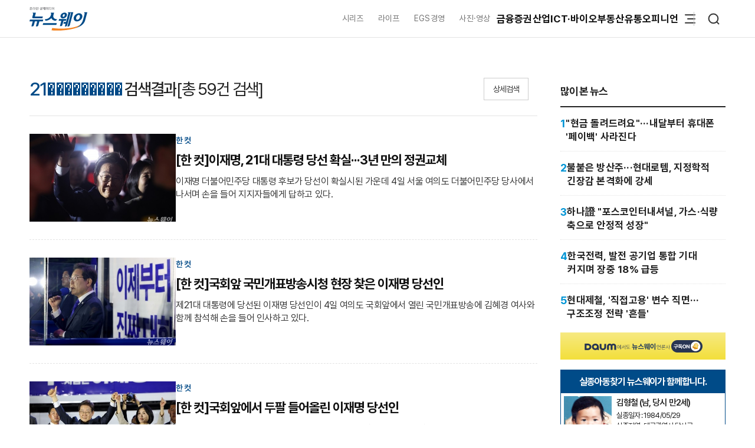

--- FILE ---
content_type: text/html; charset=UTF-8
request_url: https://www.newsway.co.kr/news/search?t=tag&q=21%EF%BF%BD%EF%BF%BD%EF%BF%BD%EF%BF%BD%EF%BF%BD%EF%BF%BD%EF%BF%BD%EF%BF%BD%EF%BF%BD
body_size: 11816
content:
<!DOCTYPE html>
<html lang="ko">
<head>
<title>21��������� 검색결과 - 뉴스웨이</title>
<meta charset="UTF-8">
<meta http-equiv="X-UA-Compatible" content="IE=edge">
<meta name="viewport" content="width=device-width,initial-scale=1.0,minimum-scale=1.0,maximum-scale=3.0,user-scalable=yes">
<meta name="title" content="21��������� 검색결과 - 뉴스웨이">
<meta name="keywords" content="21���������">
<meta name="description" content="21��������� 검색결과 입니다.">
<meta name="author" content="Newsway">
<meta name="robots" content="max-image-preview:large">
<link rel="canonical" href="https://www.newsway.co.kr/news/search?t=tag&q=21%EF%BF%BD%EF%BF%BD%EF%BF%BD%EF%BF%BD%EF%BF%BD%EF%BF%BD%EF%BF%BD%EF%BF%BD%EF%BF%BD">

<!-- og -->
<meta property="og:site_name" content="뉴스웨이">
<meta property="og:type" content="website">
<meta property="og:title" content="21��������� 검색결과 - 뉴스웨이">
<meta property="og:description" content="21��������� 검색결과 입니다.">
<meta property="og:url" content="https://www.newsway.co.kr/news/search?t=tag&q=21%EF%BF%BD%EF%BF%BD%EF%BF%BD%EF%BF%BD%EF%BF%BD%EF%BF%BD%EF%BF%BD%EF%BF%BD%EF%BF%BD">
<meta property="og:image" content="https://nimage.newsway.co.kr/assets/image/logo/logos_sns.png">
<meta property="og:image:width" content="800">
<meta property="og:image:height" content="800">

<!-- twitter -->
<meta name="twitter:site" content="@newsway" >
<meta name="twitter:card" content="summary_large_image">
<meta name="twitter:title" content="21��������� 검색결과 - 뉴스웨이">
<meta name="twitter:description" content="21��������� 검색결과 입니다.">
<meta name="twitter:image" content="https://nimage.newsway.co.kr/assets/image/logo/logos_sns.png">
<meta name="twitter:creator" content="@newsway" >


<!-- google -->
<meta name="google-site-verification" content="LbLXsNkXj8kNTbitXHy55A2cIFG2nIXEnuMBatmoh0Y">

<!-- Google tag (gtag.js) -->
<script async src="https://www.googletagmanager.com/gtag/js?id=G-0F9N3T85JF"></script>
<script>
window.dataLayer = window.dataLayer || [];
function gtag(){dataLayer.push(arguments);}
gtag('js', new Date());

gtag('config', 'G-0F9N3T85JF');
</script>

<link rel="shortcut icon" href="https://nimage.newsway.co.kr/assets/image/favicon/newsway.ico" type="image/x-icon">
<link rel="apple-touch-icon" sizes="57x57" href="https://nimage.newsway.co.kr/assets/image/favicon/apple-icon-57x57.png">
<link rel="apple-touch-icon" sizes="60x60" href="https://nimage.newsway.co.kr/assets/image/favicon/apple-icon-60x60.png">
<link rel="apple-touch-icon" sizes="72x72" href="https://nimage.newsway.co.kr/assets/image/favicon/apple-icon-72x72.png">
<link rel="apple-touch-icon" sizes="76x76" href="https://nimage.newsway.co.kr/assets/image/favicon/apple-icon-76x76.png">
<link rel="apple-touch-icon" sizes="114x114" href="https://nimage.newsway.co.kr/assets/image/favicon/apple-icon-114x114.png">
<link rel="apple-touch-icon" sizes="120x120" href="https://nimage.newsway.co.kr/assets/image/favicon/apple-icon-120x120.png">
<link rel="apple-touch-icon" sizes="144x144" href="https://nimage.newsway.co.kr/assets/image/favicon/apple-icon-144x144.png">
<link rel="apple-touch-icon" sizes="152x152" href="https://nimage.newsway.co.kr/assets/image/favicon/apple-icon-152x152.png">
<link rel="apple-touch-icon" sizes="180x180" href="https://nimage.newsway.co.kr/assets/image/favicon/apple-icon-180x180.png">
<link rel="icon" type="image/png" sizes="192x192"  href="https://nimage.newsway.co.kr/assets/image/favicon/android-icon-192x192.png">
<link rel="icon" type="image/png" sizes="32x32" href="https://nimage.newsway.co.kr/assets/image/favicon/favicon-32x32.png">
<link rel="icon" type="image/png" sizes="96x96" href="https://nimage.newsway.co.kr/assets/image/favicon/favicon-96x96.png">
<link rel="icon" type="image/png" sizes="16x16" href="https://nimage.newsway.co.kr/assets/image/favicon/favicon-16x16.png">
<!-- <link rel="manifest" href="https://nimage.newsway.co.kr/assets/image/favicon/manifest.json"> -->
<meta name="msapplication-TileImage" content="https://nimage.newsway.co.kr/assets/image/favicon/ms-icon-144x144.png">

<link rel="stylesheet" href="https://nimage.newsway.co.kr/assets/css/common.css?v=20251110">
<link rel="stylesheet" href="https://nimage.newsway.co.kr/assets/css/new.css?v=20251107">

<link href="https://nimage.newsway.co.kr/assets/css/section-nav.css?v=202601151" rel="stylesheet">
<link href="https://nimage.newsway.co.kr/assets/css/search.css?v=202601151" rel="stylesheet">
<link href="https://nimage.newsway.co.kr/assets/css/list-article.css?v=202601151" rel="stylesheet">
<link href="https://nimage.newsway.co.kr/assets/css/content-right.css?v=202601151" rel="stylesheet">
<link href="https://nimage.newsway.co.kr/assets/vendor/flatpickr.min.css?v=202601151" rel="stylesheet">
<link href="https://nimage.newsway.co.kr/assets/vendor/confetti.css?v=202601151" rel="stylesheet">


<script src="https://nimage.newsway.co.kr/assets/js/jquery.min.js"></script>
</head>
<body>
        <div id="blind"></div>
    
    <div id="wrap">
     
 
<div id="subheader" class="sub-header is-block">
    <div class="subheader-wrap">
        <a href="/" class="subheader-logo" aria-label="홈으로 이동">
            <img src="https://nimage.newsway.co.kr/assets/image/logo/newsway_logo_emblem.svg" alt="뉴스웨이로고"/>
        </a>
        <div class="header-body">
            <div class="navigation">
                <div class="gnb">
                    <a href="/series">시리즈</a>
                    <a href="/life">라이프</a>
                    <a href="/esg">EGS경영</a>
                    <a href="/pic">사진·영상</a>
                </div>
                <nav class="nav">
                    <ul>
                        <li><a href="/finance">금융</a></li>
                        <li><a href="/stock">증권</a></li>
                        <li><a href="/industry">산업</a></li>
                        <li><a href="/it">ICT·바이오</a></li>
                        <li><a href="/realestate">부동산</a></li>
                        <li><a href="/distribution-bio">유통</a></li>
                        <li><a href="/opinion">오피니언</a></li>
                    </ul>
                </nav>
                <div class="btn-box">
                    <button class="btn-menu" aria-expanded="false" aria-label="메뉴 열기">
                        <svg class="icon" viewBox="0 0 100 100">
                            <path class="line top" d="M 30,33 H 70" />
                            <path class="line middle" d="M 40,50 H 70" />
                            <path class="line bottom" d="M 30,67 H 70" />
                        </svg>
                    </button>
                    <button class="btn-search"><img src="https://nimage.newsway.co.kr/assets/image/searchIcon.svg" alt="검색"/></button>
                </div>
            </div>
            <!-- //전체메뉴 -->

            <div class="new-nav-sitemap">
                <div class="sitemap-wrap">
                    <div class="sitemap-navigation">
                        <div class="nav-sitemap-top">
                                                        <dl>
                                <dt><a href="/finance">금융</a>
                                    <button type="button"><img src="https://nimage.newsway.co.kr/assets/image/chevronUpIcon.svg" alt=""/></button>
                                </dt>
                                                                <dd><a href="/finance/bank">은행</a></dd>
                                                                <dd><a href="/finance/insurance">보험</a></dd>
                                                                <dd><a href="/finance/card">카드</a></dd>
                                                                <dd><a href="/finance/savings-bank">저축은행</a></dd>
                                                                <dd><a href="/finance/general">금융일반</a></dd>
                                                            </dl>
                                                        <dl>
                                <dt><a href="/stock">증권</a>
                                    <button type="button"><img src="https://nimage.newsway.co.kr/assets/image/chevronUpIcon.svg" alt=""/></button>
                                </dt>
                                                                <dd><a href="/stock/securities-company">증권·자산운용사</a></dd>
                                                                <dd><a href="/stock/item">종목</a></dd>
                                                                <dd><a href="/stock/investment-strategy">투자전략</a></dd>
                                                                <dd><a href="/stock/ipo">IPO</a></dd>
                                                                <dd><a href="/stock/blockchain">블록체인</a></dd>
                                                                <dd><a href="/stock/general">증권일반</a></dd>
                                                            </dl>
                                                        <dl>
                                <dt><a href="/industry">산업</a>
                                    <button type="button"><img src="https://nimage.newsway.co.kr/assets/image/chevronUpIcon.svg" alt=""/></button>
                                </dt>
                                                                <dd><a href="/industry/enterprise">재계</a></dd>
                                                                <dd><a href="/industry/electronics">전기·전자</a></dd>
                                                                <dd><a href="/industry/car">자동차</a></dd>
                                                                <dd><a href="/industry/heavy">중공업·방산</a></dd>
                                                                <dd><a href="/industry/energy-chemical">에너지·화학</a></dd>
                                                                <dd><a href="/industry/air-shipping">항공·해운</a></dd>
                                                                <dd><a href="/industry/general">산업일반</a></dd>
                                                            </dl>
                                                        <dl>
                                <dt><a href="/it">ICT·바이오</a>
                                    <button type="button"><img src="https://nimage.newsway.co.kr/assets/image/chevronUpIcon.svg" alt=""/></button>
                                </dt>
                                                                <dd><a href="/it/telecom">통신</a></dd>
                                                                <dd><a href="/it/game">게임</a></dd>
                                                                <dd><a href="/it/internet-platform">인터넷·플랫폼</a></dd>
                                                                <dd><a href="/it/pharmaceutical-bio">제약·바이오</a></dd>
                                                                <dd><a href="/it/general">ICT일반</a></dd>
                                                            </dl>
                                                        <dl>
                                <dt><a href="/realestate">부동산</a>
                                    <button type="button"><img src="https://nimage.newsway.co.kr/assets/image/chevronUpIcon.svg" alt=""/></button>
                                </dt>
                                                                <dd><a href="/realestate/construction">건설사</a></dd>
                                                                <dd><a href="/realestate/sell">분양</a></dd>
                                                                <dd><a href="/realestate/city-maintenance">도시정비</a></dd>
                                                                <dd><a href="/realestate/general">부동산일반</a></dd>
                                                            </dl>
                                                        <dl>
                                <dt><a href="/distribution-bio">유통</a>
                                    <button type="button"><img src="https://nimage.newsway.co.kr/assets/image/chevronUpIcon.svg" alt=""/></button>
                                </dt>
                                                                <dd><a href="/distribution-bio/channel">채널</a></dd>
                                                                <dd><a href="/distribution-bio/food">식음료</a></dd>
                                                                <dd><a href="/distribution-bio/fashion-beauty">패션·뷰티</a></dd>
                                                                <dd><a href="/distribution-bio/travel">여행</a></dd>
                                                                <dd><a href="/distribution-bio/general">유통일반</a></dd>
                                                            </dl>
                                                        <dl>
                                <dt><a href="/esg">ESG경영</a>
                                    <button type="button"><img src="https://nimage.newsway.co.kr/assets/image/chevronUpIcon.svg" alt=""/></button>
                                </dt>
                                                                <dd><a href="/esg/environment">친환경</a></dd>
                                                                <dd><a href="/esg/social">사회적가치</a></dd>
                                                                <dd><a href="/esg/governance">투명경영</a></dd>
                                                                <dd><a href="/esg/general">ESG일반</a></dd>
                                                            </dl>
                                                    </div>
                        <div class="nav-sitemap-bottom">
                                                        <dl>
                                <dt><a href="/series">시리즈</a></dt>
                                                                <dd><a href="/series/nwreport">NW리포트</a></dd>
                                                                <dd><a href="/series/storynews">스토리뉴스</a></dd>
                                                                <dd><a href="/series/issuefocus">이슈포커스</a></dd>
                                                                <dd><a href="/series/shareholding-structure">기업지배구조</a></dd>
                                                            </dl>
                                                        <dl>
                                <dt><a href="/opinion">오피니언</a></dt>
                                                                <dd><a href="/opinion/speciallist">전문가칼럼</a></dd>
                                                                <dd><a href="/opinion/desk">데스크 칼럼</a></dd>
                                                                <dd><a href="/opinion/note">기자수첩</a></dd>
                                                            </dl>
                                                        <dl>
                                <dt><a href="/life">라이프</a></dt>
                                                                <dd><a href="/life/shorts">Shorts</a></dd>
                                                                <dd><a href="/life/videos">영상</a></dd>
                                                                <dd><a href="/life/cardnews">카드뉴스</a></dd>
                                                                <dd><a href="/life/plan">기획연재</a></dd>
                                                            </dl>
                            
                                                        <dl>
                                <dt><a href="/pic">사진·영상</a></dt>
                                                                <dd><a href="/pic/onspot">온스팟</a></dd>
                                                                <dd><a href="/pic/storyphoto">스토리포토</a></dd>
                                                                <dd><a href="/pic/cut">한 컷</a></dd>
                                                            </dl>
                                                    </div>
                    </div>
                    <div class="sitemap-banner">
                        <a href="https://urba.newsway.co.kr" target="_blank"><img src="https://nimage.newsway.co.kr/assets/image/banner/mainmiddle_banner_250616_2.jpg" alt="도시정비 주택브랜드대상" /></a>
                        <a href="/anniversary" target="_blank"><img src="https://nimage.newsway.co.kr/assets/image/banner/mainmiddle_banner_251021.jpg" alt="제7회 블록체인비즈니스포럼"></a>
                    </div>
                </div>
            </div>
            <!-- //전체메뉴 -->
        </div>
    </div>
    <div class="progress-container-nav no-print"><div class="progress-bar-nav"></div></div>
</div>




<!-- //검색 -->
<aside id="search-popup">
    <div id="search-popup-area">
        <div class="search-popup-blind"></div>
        <div class="search-popup-box">
            <div class="search-popup-close">
                <button type="button"><i></i></button>
            </div>
            <div class="search-popup-logo">
                <section>
                    <div>
                        <span>
                            <a href="/" aria-label="홈으로 이동"></a>
                        </span>
                    </div>
                    <p>
                        <span>검색</span>
                    </p>
                </section>
            </div>
            <div class="search-popup-top">
                <section>
                    <div class="search-wrap">
                        <form action="/search" method="get">
                            <div class="search-box">
                                <input type="text" placeholder="검색어를 입력하세요." name="q">
                                <input type="submit" value="">
                            </div>
                        </form>
                    </div>
                </section>
            </div>
            <div class="search-popup-bottom">
                <!-- <section>
                    <p class="title">
                        <span>인기 검색어</span>
                    </p>
                    <ul class="search-tag">
                                            </ul>
                </section> -->
                <section>
                    <p class="title">
                        <span>주요 뉴스</span>
                    </p>
                    <ul class="search-news">
                                                <li>
                            <a href="/news/view?ud=2026012015331018448">
                                <article>
                                    <div class="news-text">
                                        <p class="headline">
                                            <span>정부 인센티브에···서울 공공주택, 대형 건설사도 경쟁 본격화</span>
                                        </p>
                                        <p class="description">
                                            <span>서울에서 1~3조원대 공공주택 사업 확대와 정부의 인센티브 강화에 따라 대형 건설사가 공공시장 수주에 대거 참여하고 있다. 도심복합사업 규제 완화로 공공주택 공급은 급증 중이며, 정부는 서울을 중심으로 대규모 신규 착공 목표를 제시했다. 공공주택 시장 수주 경쟁과 건설사의 포트폴리오 변화가 가속화되고 있다.</span>
                                        </p>
                                    </div>
                                                                        <div class="news-image">
                                        <figure>
                                            <img src="https://nimage.newsway.co.kr/photo/2026/01/20/20260120000028_0640.png" alt="정부 인센티브에···서울 공공주택, 대형 건설사도 경쟁 본격화" loading="lazy">
                                        </figure>
                                    </div>
                                                                    </article>
                            </a>
                        </li>
                                                <li>
                            <a href="/news/view?ud=2026012016492685386">
                                <article>
                                    <div class="news-text">
                                        <p class="headline">
                                            <span>네이버, C레벨 확 늘린다···&quot;피지컬AI·웹3 기민 대응&quot;</span>
                                        </p>
                                        <p class="description">
                                            <span>네이버가 AI 에이전트 경쟁력 강화를 위해 검색·데이터·인사 등 3명의 새로운 C레벨 리더를 영입하고, 책임경영 체제를 전면 확대한 조직개편에 나섰다. 글로벌 시장 대응과 신사업 창출, 정책 및 리스크 관리, 사회적 책임 강화 등 중장기 성장 전략에 박차를 가할 계획이다.</span>
                                        </p>
                                    </div>
                                                                        <div class="news-image">
                                        <figure>
                                            <img src="https://nimage.newsway.co.kr/photo/2026/01/20/20260120000034_0640.png" alt="네이버, C레벨 확 늘린다···&quot;피지컬AI·웹3 기민 대응&quot;" loading="lazy">
                                        </figure>
                                    </div>
                                                                    </article>
                            </a>
                        </li>
                                                <li>
                            <a href="/news/view?ud=2026012017213500146">
                                <article>
                                    <div class="news-text">
                                        <p class="headline">
                                            <span>민주당, 디지털자산법 입법 TF 본격 가동···&quot;2월 중 법안 소위 통과 목표&quot;</span>
                                        </p>
                                        <p class="description">
                                            <span>더불어민주당 디지털자산 태스크포스가 국회에서 1차 회의를 열고 디지털자산법 및 스테이블코인 등 5개 법안의 쟁점을 논의했다. 2월 공동 발의 및 법안소위 통과를 목표로 정무위원회와 야당 협의를 병행하며 입법 일정을 조율 중이다.</span>
                                        </p>
                                    </div>
                                                                        <div class="news-image">
                                        <figure>
                                            <img src="https://nimage.newsway.co.kr/photo/2026/01/20/20260120000036_0640.jpg" alt="민주당, 디지털자산법 입법 TF 본격 가동···&quot;2월 중 법안 소위 통과 목표&quot;" loading="lazy">
                                        </figure>
                                    </div>
                                                                    </article>
                            </a>
                        </li>
                                                <li>
                            <a href="/news/view?ud=2026012017202490117">
                                <article>
                                    <div class="news-text">
                                        <p class="headline">
                                            <span>KCC건설, 1715억원 규모 남부내륙철도 노반신설공사 수주</span>
                                        </p>
                                        <p class="description">
                                            <span>KCC건설이 국가철도공단과 1715억 원 규모의 남부내륙철도(김천~거제) 노반신설 기타공사 계약을 체결했다. 이번 계약은 2024년 매출의 약 9.39%에 해당하며, 공사 기간은 2031년 12월 31일까지다.</span>
                                        </p>
                                    </div>
                                                                        <div class="news-image">
                                        <figure>
                                            <img src="https://nimage.newsway.co.kr/assets/image/Default-Image.png" alt="KCC건설, 1715억원 규모 남부내륙철도 노반신설공사 수주" loading="lazy">
                                        </figure>
                                    </div>
                                                                    </article>
                            </a>
                        </li>
                                            </ul>
                </section>
            </div>
        </div>
    </div>
</aside>
<!-- //검색 -->

<div class="scroll-top">
    <button type="button"><img src="https://nimage.newsway.co.kr/assets/image/chevronUpIcon.svg" alt="맨위로"/></button>
</div>

<script>
document.addEventListener("DOMContentLoaded", function() {
    const header = document.getElementById("subheader");

    window.addEventListener("scroll", function() {
        if(window.scrollY > 100 && $(".new-nav-sitemap").css("display") == "none") {
            header.classList.add("fixed");
        } else if(window.scrollY <= 100 && $(".new-nav-sitemap").css("display") == "none") {
            header.classList.remove("fixed");
        }
    });
});
</script>

    

    

    <main role="main">
    <div id="container">
        <div class="content">
            <!-- <section>
                <div class="main-header">
                    <div class="logo">
                        <h1>
                            <a href="/">
                                <p>
                                    <span><img src="https://nimage.newsway.co.kr/assets/image/logo/newsway_logo.svg" alt="뉴스웨이"></span>
                                </p>
                            </a>
                        </h1>
                    </div>
                                    </div>
            </section> -->
            <section>
                <div class="main-content" data-section="search">
                    <div class="content-left">
                        <div class="content-left-top">
                            <h2>
                                <span class="search-result"><em>21���������</em></span>
                                <span>검색결과</span>
                            </h2>
                            <p>
                                <span>[총 59건 검색]</span>
                            </p>
                            <p class="detailed-op-btn">
                                <span>상세검색</span>
                            </p>
                        </div>
                        <div class="detailed-search-area">
                            <form onsubmit="return checkSearchForm();">
                                <div class="detailed-search">
                                    <dl class="search_result_option01">
                                        <dt><span>검색어</span></dt>
                                        <dd>
                                            <input type="text" placeholder="검색어를 입력하세요." id="q" name="q" class="s_qr" value="21���������">
                                        </dd>
                                    </dl>
                                    <dl class="search_result_option01">
                                        <dt><span>영역</span></dt>
                                        <dd>
                                            <input type="radio" class="checking" id="allsearch" name="t" value="" >
                                            <label for="allsearch"><span class="">전체</span></label>
                                        </dd>
                                        <dd>
                                            <input type="radio" class="checking" id="title" name="t" value="title" >
                                            <label for="title"><span class="">제목</span></label>
                                        </dd>
                                        <dd>
                                            <input type="radio" class="checking" id="titlecontent" name="t" value="content" >
                                            <label for="titlecontent"><span class="">제목+본문</span></label>
                                        </dd>
                                        <dd>
                                            <input type="radio" class="checking" id="tag" name="t" value="tag" checked>
                                            <label for="tag"><span class="select">태그</span></label></dd>
                                        <dd>
                                            <input type="radio" class="checking" id="gija" name="t" value="gija" >
                                            <label for="gija"><span class="">기자명</span></label>
                                        </dd>
                                    </dl>
                                    <dl class="search_result_option02">
                                        <dt><span>기간</span></dt>
                                        <dd>
                                            <input type="radio" class="checking" id="all_period" name="d" value="" checked>
                                            <label for="all_period"><span class="select">전체</span></label>
                                        </dd>
                                        <dd>
                                            <input type="radio" class="checking" id="week" name="d" value="week" >
                                            <label for="week"><span class="">1주</span></label>
                                        </dd>
                                        <dd>
                                            <input type="radio" class="checking" id="month" name="d" value="month" >
                                            <label for="month"><span class="">1개월</span></label>
                                        </dd>
                                        <dd>
                                            <input type="radio" class="checking" id="years" name="d" value="year" >
                                            <label for="years"><span class="">1년</span></label>
                                        </dd>
                                        <!-- <dd>
                                            <input type="radio" class="checking" id="pick" name="d" value="input" >
                                            <label for="pick"><span class="">직접입력</span></label>
                                            <div class="calendar_twins">
                                                <input type="hidden" name="s" id="s" value="" />
                                                <input type="hidden" name="e" id="e" value="" />

                                                <img src="https://nimage.newsway.co.kr/assets/image/c_icon.png" id="cal1" class="cal1" />
                                                                                                <input type="text" name="r" id="dateRange" value="" style="width:220px;" readonly />
                                            </div>
                                        </dd> -->
                                    </dl>
                                </div>
                                <div class="detailed-search-btn">
                                    <ul>
                                        <li>
                                            <button type="button" class="btn_reset">초기화</button>
                                        </li>
                                        <li>
                                            <button class="btn_apply">적용</button>
                                        </li>
                                    </ul>
                                </div>
                            </form>
                        </div>
                        <div class="content-left-bottom">
                                                        <article>
                                <a href="/news/view?ud=2025060403123765313">
                                    <div class="search-list ">
                                        <div class="news-image">
                                                                                        <figure>
                                                <picture>
                                                    <img src="https://nimage.newsway.co.kr/photo/2025/06/04/20250604000035_0480.jpg" alt="이재명, 21대 대통령 당선 확실···3년 만의 정권교체" loading="lazy">
                                                </picture>
                                            </figure>
                                                                                    </div>
                                        <div class="news-text">
                                            <p class="category">
                                                <span><em>한 컷</em></span>
                                            </p>
                                            <p class="headline">
                                                                                                <span>[한 컷]이재명, 21대 대통령 당선 확실···3년 만의 정권교체</span>
                                            </p>
                                            <p class="description">
                                                                                                <span>이재명 더불어민주당 대통령 후보가 당선이 확실시된 가운데 4일 서울 여의도 더불어민주당 당사에서 나서며 손을 들어 지지자들에게 답하고 있다.</span>
                                            </p>
                                        </div>
                                    </div>
                                </a>
                            </article>
                                                        <article>
                                <a href="/news/view?ud=2025060403084767615">
                                    <div class="search-list ">
                                        <div class="news-image">
                                                                                        <figure>
                                                <picture>
                                                    <img src="https://nimage.newsway.co.kr/photo/2025/06/04/20250604000058_0480.jpg" alt="국회앞 국민개표방송시청 현장 찾은 이재명 당선인" loading="lazy">
                                                </picture>
                                            </figure>
                                                                                    </div>
                                        <div class="news-text">
                                            <p class="category">
                                                <span><em>한 컷</em></span>
                                            </p>
                                            <p class="headline">
                                                                                                <span>[한 컷]국회앞 국민개표방송시청 현장 찾은 이재명 당선인</span>
                                            </p>
                                            <p class="description">
                                                                                                <span>제21대 대통령에 당선된 이재명 당선인이 4일 여의도 국회앞에서 열린 국민개표방송에 김혜경 여사와 함께 참석해 손을 들어 인사하고 있다.</span>
                                            </p>
                                        </div>
                                    </div>
                                </a>
                            </article>
                                                        <article>
                                <a href="/news/view?ud=2025060403062722455">
                                    <div class="search-list ">
                                        <div class="news-image">
                                                                                        <figure>
                                                <picture>
                                                    <img src="https://nimage.newsway.co.kr/photo/2025/06/04/20250604000047_0480.jpg" alt="국회앞에서 두팔 들어올린 이재명 당선인" loading="lazy">
                                                </picture>
                                            </figure>
                                                                                    </div>
                                        <div class="news-text">
                                            <p class="category">
                                                <span><em>한 컷</em></span>
                                            </p>
                                            <p class="headline">
                                                                                                <span>[한 컷]국회앞에서 두팔 들어올린 이재명 당선인</span>
                                            </p>
                                            <p class="description">
                                                                                                <span>제21대 대통령 선거 이튿날인 4일 이재명 더불어민주당 대선 후보가 당선이 확실시되자 서울 여의도 국회 앞에 마련된 더불어민주당의 국민개표방송시청 현장에서 공동선대위 지도부가 시민들을 향해 인사하고 있다.</span>
                                            </p>
                                        </div>
                                    </div>
                                </a>
                            </article>
                                                        <article>
                                <a href="/news/view?ud=2025060320143189797">
                                    <div class="search-list ">
                                        <div class="news-image">
                                                                                        <figure>
                                                <picture>
                                                    <img src="https://nimage.newsway.co.kr/photo/2025/06/03/20250603000023_0480.jpg" alt="최종 투표율 79.4%···'28년' 만 최고" loading="lazy">
                                                </picture>
                                            </figure>
                                                                                    </div>
                                        <div class="news-text">
                                            <p class="category">
                                                <span><em>일반</em></span>
                                            </p>
                                            <p class="headline">
                                                                                                <span>[2025 대선]최종 투표율 79.4%···'28년' 만 최고</span>
                                            </p>
                                            <p class="description">
                                                                                                <span>제21대 대통령 선거 본투표일인 3일, 최종 전국 투표율이 79.4%로 집계됐다. 이는 지난 1997년 15대 대선 이후 28년 만 최고 이자, 20대 대선 최종 투표율보다 2.3%포인트(p) 높은 수치다. 투표율이 가파르게 상승하며 15대 대선의 80.7% 투표율에 육박할 수 있다는 관측도 나왔지만, 80% 문턱을 넘지 못했다. 중앙선거관리위원회에 따르면 이날 오전 6시부터 오후 8시까지 진행된 투표에서 전국 유권자 4439만1871명 중 3522만8514명(79.4%)이 투표를 마쳤다. 이번 수치는 지난</span>
                                            </p>
                                        </div>
                                    </div>
                                </a>
                            </article>
                                                        <article>
                                <a href="/news/view?ud=2025060317154059460">
                                    <div class="search-list ">
                                        <div class="news-image">
                                                                                        <figure>
                                                <picture>
                                                    <img src="https://nimage.newsway.co.kr/photo/2025/06/03/20250603000025_0480.jpg" alt="오후 5시 투표율 73.9%···전남 80.7%로 '전국 톱'" loading="lazy">
                                                </picture>
                                            </figure>
                                                                                    </div>
                                        <div class="news-text">
                                            <p class="category">
                                                <span><em>일반</em></span>
                                            </p>
                                            <p class="headline">
                                                                                                <span>[2025 대선]오후 5시 투표율 73.9%···전남 80.7%로 '전국 톱'</span>
                                            </p>
                                            <p class="description">
                                                                                                <span>중앙선거관리위원회는 3일 오후 5시 제21대 대통령선거의 투표율이 73.9%로 잠정 집계됐다고 밝혔다. 이로써 역대 대선 동시간대 투표율 최고 기록을 이어갔다. 중앙선관위에 따르면 전체 유권자 4439만1871명 가운데 3280만5621명이 투표를 마쳤다. 2022년 20대 대선의 동시간대 투표율 73.6%보다 0.3%포인트(p) 높다. 지역별로 전남(80.7%)이 가장 높은 투표율을 기록했으며, 광주(80.1%)와 전북(79.0%)이 뒤를 이었다. 가장 낮은 투표율을 보인 지역은 제주(70.1%)였다. 부산</span>
                                            </p>
                                        </div>
                                    </div>
                                </a>
                            </article>
                                                        <article>
                                <a href="/news/view?ud=2025060313093790819">
                                    <div class="search-list ">
                                        <div class="news-image">
                                                                                        <figure>
                                                <picture>
                                                    <img src="https://nimage.newsway.co.kr/photo/2025/06/03/20250603000023_0480.jpg" alt="'사전투표 합산' 오후 1시 투표율 62.10%···직전 대비 0.8%p↑" loading="lazy">
                                                </picture>
                                            </figure>
                                                                                    </div>
                                        <div class="news-text">
                                            <p class="category">
                                                <span><em>일반</em></span>
                                            </p>
                                            <p class="headline">
                                                                                                <span>[2025 대선]'사전투표 합산' 오후 1시 투표율 62.10%···직전 대비 0.8%p↑</span>
                                            </p>
                                            <p class="description">
                                                                                                <span>중앙선거관리위원회는 3일 오후 1시 제21대 대통령선거의 투표율이 62.1%로 잠정 집계됐다고 밝혔다. 중앙선관위 홈페이지에 따르면 전체 유권자 4439만1871명 가운데 2756만5241명이 투표를 마쳤다. 2022년 20대 대선의 동시간대 투표율 61.3%보다 0.8%포인트(p) 높다. 오후 1시 기준 투표율은 지난달 29∼30일 진행한 사전투표를 비롯해 재외투표·선상투표·거소투표의 투표율을 합산한 결과다. 앞선 사전투표에서는 전체 유권자 중 1542만3607명이 투표해 전국 누적 34</span>
                                            </p>
                                        </div>
                                    </div>
                                </a>
                            </article>
                                                        <article>
                                <a href="/news/view?ud=2025052717203537818">
                                    <div class="search-list ">
                                        <div class="news-image">
                                                                                        <figure>
                                                <picture>
                                                    <img src="https://nimage.newsway.co.kr/photo/2025/05/27/20250527000063_0480.jpg" alt="'김문수와 단일화' 입장 밝히는 이준석 후보" loading="lazy">
                                                </picture>
                                            </figure>
                                                                                    </div>
                                        <div class="news-text">
                                            <p class="category">
                                                <span><em>한 컷</em></span>
                                            </p>
                                            <p class="headline">
                                                                                                <span>[한 컷]'김문수와 단일화' 입장 밝히는 이준석 후보</span>
                                            </p>
                                            <p class="description">
                                                                                                <span>이준석 개혁신당 대통령 후보가 27일 서울 여의도 국회 소통관 앞에서 긴급기자회견을 열고 국민의힘 김문수 후보와의 단일화에 대한 입장을 밝히고 있다.</span>
                                            </p>
                                        </div>
                                    </div>
                                </a>
                            </article>
                                                        <article>
                                <a href="/news/view?ud=2025052211252383780">
                                    <div class="search-list ">
                                        <div class="news-image">
                                                                                        <figure>
                                                <picture>
                                                    <img src="https://nimage.newsway.co.kr/photo/2025/05/22/20250522000040_0480.jpg" alt="김문수, 한국거래소에서 중앙선거대책위원회 현장 회의" loading="lazy">
                                                </picture>
                                            </figure>
                                                                                    </div>
                                        <div class="news-text">
                                            <p class="category">
                                                <span><em>한 컷</em></span>
                                            </p>
                                            <p class="headline">
                                                                                                <span>[한 컷]김문수, 한국거래소에서 중앙선거대책위원회 현장 회의</span>
                                            </p>
                                            <p class="description">
                                                                                                <span>김문수 국민의힘 대선 후보, 김용태 비상대책위원장, 나경원, 안철수, 황우여, 양향자 공동선거대책위원 등 참석자들이 22일 오전 서울 여의도 한국거래소에서 열린 중앙선거대책위원회 현장 회의를 마치고 홍보관으로 이동해 기념촬영하고 있다.</span>
                                            </p>
                                        </div>
                                    </div>
                                </a>
                            </article>
                                                        <article>
                                <a href="/news/view?ud=2025052211224814997">
                                    <div class="search-list ">
                                        <div class="news-image">
                                                                                        <figure>
                                                <picture>
                                                    <img src="https://nimage.newsway.co.kr/photo/2025/05/22/20250522000055_0480.jpg" alt="김문수 &amp;quot;정치를 판갈이 합니다&amp;quot; 정치개혁 기자회견" loading="lazy">
                                                </picture>
                                            </figure>
                                                                                    </div>
                                        <div class="news-text">
                                            <p class="category">
                                                <span><em>한 컷</em></span>
                                            </p>
                                            <p class="headline">
                                                                                                <span>[한 컷]김문수 &quot;정치를 판갈이 합니다&quot; 정치개혁 기자회견</span>
                                            </p>
                                            <p class="description">
                                                                                                <span>김문수 국민의힘 대선 후보가 22일 오전 서울 여의도 국민의힘 중앙당사 다목적홀에서 "정치를 판갈이 합니다" 정치개혁 관련 긴급 기자회견을 하고 있다.</span>
                                            </p>
                                        </div>
                                    </div>
                                </a>
                            </article>
                                                        <article>
                                <a href="/news/view?ud=2025040817475287878">
                                    <div class="search-list ">
                                        <div class="news-image">
                                                                                        <figure>
                                                <picture>
                                                    <img src="https://nimage.newsway.co.kr/photo/2025/04/08/20250408000106_0480.jpg" alt="광주시, 21대 대선공약 15대 과제‧40개 사업 제안" loading="lazy">
                                                </picture>
                                            </figure>
                                                                                    </div>
                                        <div class="news-text">
                                            <p class="category">
                                                <span><em>호남</em></span>
                                            </p>
                                            <p class="headline">
                                                                                                <span>광주시, 21대 대선공약 15대 과제‧40개 사업 제안</span>
                                            </p>
                                            <p class="description">
                                                                                                <span>광주광역시가 제21대 대통령선거 광주지역 공약으로 AI(인공지능) 모델시티-더 브레인 광주, 미래모빌리티 신도시, 분산에너지 허브, 아시아문화중심도시 2.0시대, 대자보도시 실현을 위한 교통인프라 구축 등 15대 과제, 40개 사업, 81조원 규모를 제안했다. 강기정 광주광역시장은 8일 시청 브리핑룸에서 기자회견을 열어 "이제 우리는 대선을 통해 유능한 민주정부를 수립, 민주주의를 회복하고 닫혀가는 대한민국 성장판을 다시 열어야 한다"며 제21대 </span>
                                            </p>
                                        </div>
                                    </div>
                                </a>
                            </article>
                            
                            <div class="list-more-btn btn-more" data-type="article" data-arg1="news" data-arg2="search" data-t="tag" data-q="21���������" data-page="1" data-limit="10">
                                <span>더보기</span> <img src="https://nimage.newsway.co.kr/assets/image/chevronUpIcon.svg" alt="더보기">
                            </div>
                        </div>
                    </div>
                    <div class="content-right">
                    <section class="popular">
    <h2>많이 본 뉴스</h2>
    <ul id="section-popular">
                <li data-article-title="&amp;quot;현금 돌려드려요&amp;quot;···내달부터 휴대폰 '페이백' 사라진다" data-article-id="2026012006435503737" data-article-reporter="유선희|임재덕" data-article-outdate="2026.01.20 08:12">
            <a href="/news/view?ud=2026012006435503737" aria-label="&quot;현금 돌려드려요&quot;···내달부터 휴대폰 '페이백' 사라진다">
                <span class="number first">1</span>
                <h4 class="popular-title">&quot;현금 돌려드려요&quot;···내달부터 휴대폰 '페이백' 사라진다</h4>
            </a>
        </li>
                <li data-article-title="불붙은 방산주···현대로템, 지정학적 긴장감 본격화에 강세" data-article-id="2026012009451775497" data-article-reporter="김성수" data-article-outdate="2026.01.20 09:46">
            <a href="/news/view?ud=2026012009451775497" aria-label="불붙은 방산주···현대로템, 지정학적 긴장감 본격화에 강세">
                <span class="number ">2</span>
                <h4 class="popular-title">불붙은 방산주···현대로템, 지정학적 긴장감 본격화에 강세</h4>
            </a>
        </li>
                <li data-article-title="하나證 &amp;quot;포스코인터내셔널, 가스·식량 축으로 안정적 성장&amp;quot;" data-article-id="2026012008454992712" data-article-reporter="이자경" data-article-outdate="2026.01.20 09:19">
            <a href="/news/view?ud=2026012008454992712" aria-label="하나證 &quot;포스코인터내셔널, 가스·식량 축으로 안정적 성장&quot;">
                <span class="number ">3</span>
                <h4 class="popular-title">하나證 &quot;포스코인터내셔널, 가스·식량 축으로 안정적 성장&quot;</h4>
            </a>
        </li>
                <li data-article-title=" 한국전력, 발전 공기업 통합 기대 커지며 장중 18% 급등" data-article-id="2026012014403316501" data-article-reporter="이자경" data-article-outdate="2026.01.20 15:02">
            <a href="/news/view?ud=2026012014403316501" aria-label=" 한국전력, 발전 공기업 통합 기대 커지며 장중 18% 급등">
                <span class="number ">4</span>
                <h4 class="popular-title"> 한국전력, 발전 공기업 통합 기대 커지며 장중 18% 급등</h4>
            </a>
        </li>
                <li data-article-title="현대제철, '직접고용' 변수 직면···구조조정 전략 '흔들'" data-article-id="2026012014594316169" data-article-reporter="김제영" data-article-outdate="2026.01.20 15:32">
            <a href="/news/view?ud=2026012014594316169" aria-label="현대제철, '직접고용' 변수 직면···구조조정 전략 '흔들'">
                <span class="number ">5</span>
                <h4 class="popular-title">현대제철, '직접고용' 변수 직면···구조조정 전략 '흔들'</h4>
            </a>
        </li>
            </ul>

    <a class="banner-daumcp" href="https://v.daum.net/channel/552788/home" target="_blank">
        <img src="https://nimage.newsway.co.kr/assets/image/banner/banner-daumcp.png" alt="다음 뉴스웨이 언론사 구독"/>
    </a>
    <!-- // 다음 cp 20260115 -->

    <!-- 아동권리보장원 -->
    <div id="missingchild-area">
        <div class="missingchild-title">
            실종아동찾기 뉴스웨이가 함께합니다.
        </div>
        <div class="missingchild-content">
            <div class="missingchild-image">
                <a href="https://www.missingchild.or.kr" target="_blank" aria-label="실종아동찾기"><img src="https://nimage.newsway.co.kr/assets/image/missingchild/child/20241107150218017.jpg" alt="실종아동사진" /></a>
            </div>
            <div>
                <a href="https://www.missingchild.or.kr" target="_blank" aria-label="실종아동찾기">
                    <div>김형철 (남, 당시 만2세)</div>
                    <div>실종일자 : 1984/05/29</div>
                    <div>실종지역 : 대구광역시 달서구</div>
                </a>
                <div>
                    <a href="https://www.missingchild.or.kr" target="_blank" aria-label="실종아동찾기"><img src="https://nimage.newsway.co.kr/assets/image/missingchild/missingchild_logo.png" style="width:100px;" alt="아동권리보장원로고" /></a>
                </div>
            </div>
        </div>
    </div>
    <!-- 아동권리보장원 -->

    </section>                    </div>
                </div>
            </section>
        </div>
    </div>
</main>

    <footer>
    <div id="footer-wrap">
        <div class="footer-sitemap">
            <div class="footer-sitemap-area">
                                <dl>
                    <dt><a href="/finance">금융</a></dt>
                                        <dd><a href="/finance/bank">은행</a></dd>
                                        <dd><a href="/finance/insurance">보험</a></dd>
                                        <dd><a href="/finance/card">카드</a></dd>
                                        <dd><a href="/finance/savings-bank">저축은행</a></dd>
                                        <dd><a href="/finance/general">금융일반</a></dd>
                                    </dl>
                                <dl>
                    <dt><a href="/stock">증권</a></dt>
                                        <dd><a href="/stock/securities-company">증권·자산운용사</a></dd>
                                        <dd><a href="/stock/item">종목</a></dd>
                                        <dd><a href="/stock/investment-strategy">투자전략</a></dd>
                                        <dd><a href="/stock/ipo">IPO</a></dd>
                                        <dd><a href="/stock/blockchain">블록체인</a></dd>
                                        <dd><a href="/stock/general">증권일반</a></dd>
                                    </dl>
                                <dl>
                    <dt><a href="/industry">산업</a></dt>
                                        <dd><a href="/industry/enterprise">재계</a></dd>
                                        <dd><a href="/industry/electronics">전기·전자</a></dd>
                                        <dd><a href="/industry/car">자동차</a></dd>
                                        <dd><a href="/industry/heavy">중공업·방산</a></dd>
                                        <dd><a href="/industry/energy-chemical">에너지·화학</a></dd>
                                        <dd><a href="/industry/air-shipping">항공·해운</a></dd>
                                        <dd><a href="/industry/general">산업일반</a></dd>
                                    </dl>
                                <dl>
                    <dt><a href="/it">ICT·바이오</a></dt>
                                        <dd><a href="/it/telecom">통신</a></dd>
                                        <dd><a href="/it/game">게임</a></dd>
                                        <dd><a href="/it/internet-platform">인터넷·플랫폼</a></dd>
                                        <dd><a href="/it/pharmaceutical-bio">제약·바이오</a></dd>
                                        <dd><a href="/it/general">ICT일반</a></dd>
                                    </dl>
                                <dl>
                    <dt><a href="/realestate">부동산</a></dt>
                                        <dd><a href="/realestate/construction">건설사</a></dd>
                                        <dd><a href="/realestate/sell">분양</a></dd>
                                        <dd><a href="/realestate/city-maintenance">도시정비</a></dd>
                                        <dd><a href="/realestate/general">부동산일반</a></dd>
                                    </dl>
                                <dl>
                    <dt><a href="/distribution-bio">유통</a></dt>
                                        <dd><a href="/distribution-bio/channel">채널</a></dd>
                                        <dd><a href="/distribution-bio/food">식음료</a></dd>
                                        <dd><a href="/distribution-bio/fashion-beauty">패션·뷰티</a></dd>
                                        <dd><a href="/distribution-bio/travel">여행</a></dd>
                                        <dd><a href="/distribution-bio/general">유통일반</a></dd>
                                    </dl>
                                <dl>
                    <dt><a href="/esg">ESG경영</a></dt>
                                        <dd><a href="/esg/environment">친환경</a></dd>
                                        <dd><a href="/esg/social">사회적가치</a></dd>
                                        <dd><a href="/esg/governance">투명경영</a></dd>
                                        <dd><a href="/esg/general">ESG일반</a></dd>
                                    </dl>
                            </div>
            <div class="footer-sitemap-area">
                                <dl>
                    <dt><a href="/series">시리즈</a></dt>
                                        <dd><a href="/series/nwreport">NW리포트</a></dd>
                                        <dd><a href="/series/storynews">스토리뉴스</a></dd>
                                        <dd><a href="/series/issuefocus">이슈포커스</a></dd>
                                        <dd><a href="/series/shareholding-structure">기업지배구조</a></dd>
                                    </dl>
                                <dl>
                    <dt><a href="/opinion">오피니언</a></dt>
                                        <dd><a href="/opinion/speciallist">전문가칼럼</a></dd>
                                        <dd><a href="/opinion/desk">데스크 칼럼</a></dd>
                                        <dd><a href="/opinion/note">기자수첩</a></dd>
                                    </dl>
                                <dl>
                    <dt><a href="/life">라이프</a></dt>
                                        <dd><a href="/life/shorts">Shorts</a></dd>
                                        <dd><a href="/life/videos">영상</a></dd>
                                        <dd><a href="/life/cardnews">카드뉴스</a></dd>
                                        <dd><a href="/life/plan">기획연재</a></dd>
                                    </dl>
                
                                <dl>
                    <dt><a href="/pic">사진·영상</a></dt>
                                        <dd><a href="/pic/onspot">온스팟</a></dd>
                                        <dd><a href="/pic/storyphoto">스토리포토</a></dd>
                                        <dd><a href="/pic/cut">한 컷</a></dd>
                                    </dl>
                            </div>
        </div>
        <div class="footer-top">
            <div class="footer-intro">
                <div class="footer-intro-area">
                    <div>
                        <ul>
                            <li><a href="/company"><span>회사소개</span></a></li>
                            <li><a href="/company/privacypolicy"><span>개인정보처리방침</span></a></li>
                            <li><a href="/company/noemail"><span>이메일무단수집거부</span></a></li>
                            <li><a href="/company/youthpolicy"><span>청소년보호정책</span></a></li>
                            <li><a href="/company/codeofethics"><span>윤리강령</span></a></li>
                            <li><a href="/company/grievance"><span>고충처리</span></a></li>
                            <li><a href="/company/recruit"><span>인재채용</span></a></li>
                            <li><a href="/company/partnership"><span>제휴/광고문의</span></a></li>
                        </ul>
                    </div>
                    <!-- <div class="family-site">
                        <p>
                            <span>패밀리사이트</span>
                        </p>
                        <ul>
                            <li><a href="https://www.blockstreet.co.kr"><span>블록스트리트</span></a></li>
                        </ul>
                    </div> -->
                </div>
            </div>
        </div>
        <div class="footer-bottom">
            <div class="footer-bottom-area">
                <div>
                <p>
                    <span>(주)뉴스웨이</span>
                    <span>서울특별시 용산구 한강대로 308, 3층 (갈월동, 한국정보통신공사협회)</span>
                    <span>등록번호 : 서울, 아00528</span>
                    <span>등록일자 : 2008.03.10</span>
                    <span>발행일자 : 2008.03.10</span>
                </p>
                <p>
                    <span>제호 : 뉴스웨이</span>
                    <span>회장 · 발행인 : 김종현</span>
                    <span>편집인 : 황의신</span>
                    <span>편집국장 : 홍은호</span>
                    <span>청소년보호책임자 : 정헌철</span>
                    <span>Tel : 02. 799. 9700</span>
                    <span>Fax : 02. 799. 9724</span>
                    <span>mail to webmaster@newsway.co.kr</span>
                </p>
                <p>
                    <span>뉴스웨이의 모든 콘텐츠는 저작권법의 보호를 받는 바, 무단 전재·복사·배포 등은 법적 제재를 받을 수 있습니다.</span>
                    <span>Copyright © Newsway. All Rights Reserved.</span>
                    <span>청소년보호책임자 : 정헌철</span>
                    <a href="/company">회사소개</a>
                    <a href="javascript:setViewCookie();">PC버전보기</a>
                </p>
                </div>
                <div class="ft-banner">
                    <img src="https://nimage.newsway.co.kr/assets/image/banner/ft-ins-banner.png" alt="배너"/>
                </div>
            </div>
        </div>
    </div>
</footer>
<button type="button" class="btn-top">
    <i><img src="https://nimage.newsway.co.kr/assets/image/icons/scrolltop_icon.svg" alt="최상단으로 가기"></i>
    <span class="visually_hidden">TOP</span>
</button>

<script defer src="https://nimage.newsway.co.kr/assets/js/slick.min.js"></script>
<script defer src="https://nimage.newsway.co.kr/assets/js/common.js?v=20251107"></script>

<script defer src="https://nimage.newsway.co.kr/assets/js/google_event.js?v=202601121"></script>

<script src="https://nimage.newsway.co.kr/assets/js/section_nav.js?v=20260115" defer></script>
<script src="https://nimage.newsway.co.kr/assets/js/search.js?v=20260115" defer></script>
<script src="https://nimage.newsway.co.kr/assets/js/content_right.js?v=20260115" defer></script>
<script src="https://nimage.newsway.co.kr/assets/vendor/flatpickr.js?v=20260115" defer></script>
<script src="https://nimage.newsway.co.kr/assets/vendor/flatpickr.min.js?v=20260115" defer></script>
<script src="https://nimage.newsway.co.kr/assets/vendor/ko.js?v=20260115" defer></script>

<script>
function familyurl(url) {
    window.open('about:blank').location.href = url;
}

function setViewCookie(){
    var cookie = 'pcView=1;Domain=newsway.co.kr;Path=/;expires=Session';
    document.cookie = cookie;
    location.href="https://www.newsway.co.kr";
}
</script>
    </div>

</body>
</html>
